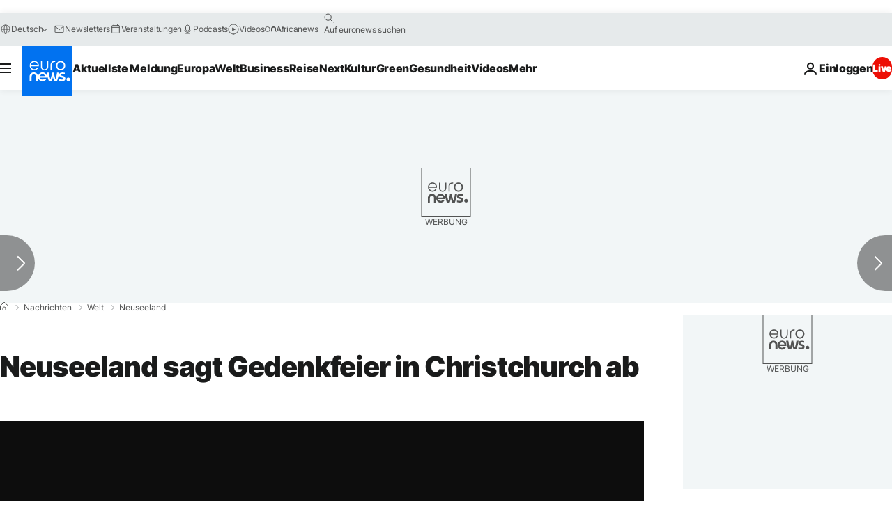

--- FILE ---
content_type: application/xml
request_url: https://dmxleo.dailymotion.com/cdn/manifest/video/x7spcyz.m3u8?af=2%2C7%2C8%2C9&vv=1%2C2%2C3%2C4%2C5%2C6%2C7%2C8%2C11%2C12%2C13%2C14&mm=video%2Fmp4%2Cvideo%2Fwebm%2Caudio%2Fmp4%2Caudio%2Fmpeg%2Caudio%2Faac%2Caudio%2Fmpeg3%2Caudio%2Fmp3%2Caudio%2Fvnd.wave%2Caudio%2Fwav%2Caudio%2Fwave%2Caudio%2Fogg%2Caudio%2Fvorbis%2Cimage%2Fjpeg%2Cimage%2Fpng%2Cimage%2Fwebp%2Cimage%2Fsvg%2Bxml&cse=1jecs0do8c18040fe4d&rts=64723&rhv=1&cen=prod&cpi=xe2cka&cpt=player&rla=en&cpr=x9oog&eb=https%3A%2F%2Fde.euronews.com%2F2020%2F03%2F14%2Fneuseeland-sagt-gedenkfeier-in-christchurch-ab&ps=924x520&td=de.euronews.com&reader_gdpr_flag=0&reader_gdpr_consent=&gdpr_binary_consent=opt-out&gdpr_comes_from_infopack=0&reader_us_privacy=1---&vl=-1&ciid=1jecs0do8c18040fe4d_VMAP_0_0&cidx=0&sidx=0&vidIdx=0&omp=Dailymotion%2F1.0&omn=0&imal=1&uid_dm=b3712a23-354e-1def-852f-973308e6446d&ccPremium=false&ccCustomParams=6458%252Fde_euronews_new%252Fnews%252Fnews%252Fworld%2Flng%253Dde%2526page%253Darticle%2526video%253Dtrue%2526isBreakingNews%253Dfalse%2526vertical%253Dnews%2526nws_id%253D1047248%2526nwsctr_id%253D4565706%2526article_type%253Dnormal%2526program%253Dworld%2526video_duration%253D78000%2526technical_tags%253Dvideo-auto-play%2526source%253Deuronews%2526themes%253Dnews%2526tags%253Dchristchurch%25252Ccoronavirus%25252Ccovid-19%25252Cneuseeland%25252Cterroristischer-anschlag%25252Cehrung%2526player_type%253Ddailymotion&3pcb=0&rap=1&apo=monetization&pos=1&pbm=2
body_size: 3709
content:
<?xml version="1.0" encoding="UTF-8"?><vmap:VMAP xmlns:vmap="http://www.iab.net/videosuite/vmap" version="1.0"><vmap:AdBreak breakType="linear" breakId="preroll1" timeOffset="start"><vmap:AdSource id="preroll1"><vmap:VASTAdData><VAST version="3.0"><Ad><InLine><AdSystem>Leo</AdSystem><AdTitle>noad</AdTitle><Extensions><Extension type="dailymotion" source="dailymotion">{"noAd":{"reasonId":1106,"reason":"viewing context|bot-detected"},"inventoryId":"056b1c1a-7ebc-4e53-976e-7ae41f77823c"}</Extension></Extensions></InLine></Ad></VAST></vmap:VASTAdData></vmap:AdSource><vmap:Extensions><vmap:Extension type="dailymotion" source="dailymotion"><![CDATA[{"timeout":15000}]]></vmap:Extension></vmap:Extensions></vmap:AdBreak><vmap:AdBreak breakType="linear,nonlinear" breakId="midroll1-1" timeOffset="00:05:00" repeatAfter="00:05:00"><vmap:AdSource id="midroll1-1"><vmap:AdTagURI templateType="vast3">https://dmxleo.dailymotion.com/cdn/manifest/video/x7spcyz.m3u8?auth=[base64]&amp;vo=[MEDIAPLAYHEAD]&amp;vv=1%2C2%2C3%2C4%2C5%2C6%2C7%2C8%2C11%2C12%2C13%2C14&amp;plt=1&amp;dmngv=1.0&amp;dmng=Dailymotion&amp;cpi=xe2cka&amp;apo=monetization&amp;pbm=2&amp;mm=video%2Fmp4%2Cvideo%2Fwebm%2Caudio%2Fmp4%2Caudio%2Fmpeg%2Caudio%2Faac%2Caudio%2Fmpeg3%2Caudio%2Fmp3%2Caudio%2Fvnd.wave%2Caudio%2Fwav%2Caudio%2Fwave%2Caudio%2Fogg%2Caudio%2Fvorbis%2Cimage%2Fjpeg%2Cimage%2Fpng%2Cimage%2Fwebp%2Cimage%2Fsvg%2Bxml&amp;rts=64723&amp;cbrs=1&amp;reader.player=dailymotion&amp;cen=prod&amp;3pcb=0&amp;rla=en&amp;rhv=1&amp;reader_us_privacy=1---&amp;eb=https%3A%2F%2Fde.euronews.com%2F2020%2F03%2F14%2Fneuseeland-sagt-gedenkfeier-in-christchurch-ab&amp;cpt=player&amp;cpr=x9oog&amp;battr=9%2C10%2C11%2C12%2C13%2C14%2C17&amp;sec=1&amp;lnrt=1&amp;dlvr=1%2C2&amp;cse=1jecs0do8c18040fe4d&amp;r=v</vmap:AdTagURI></vmap:AdSource><vmap:Extensions><vmap:Extension type="dailymotion" source="dailymotion"><![CDATA[{"timeout":15000}]]></vmap:Extension></vmap:Extensions></vmap:AdBreak><vmap:Extensions><vmap:Extension type="dailymotion" source="dmx"><![CDATA[{"asid":119}]]></vmap:Extension></vmap:Extensions></vmap:VMAP>